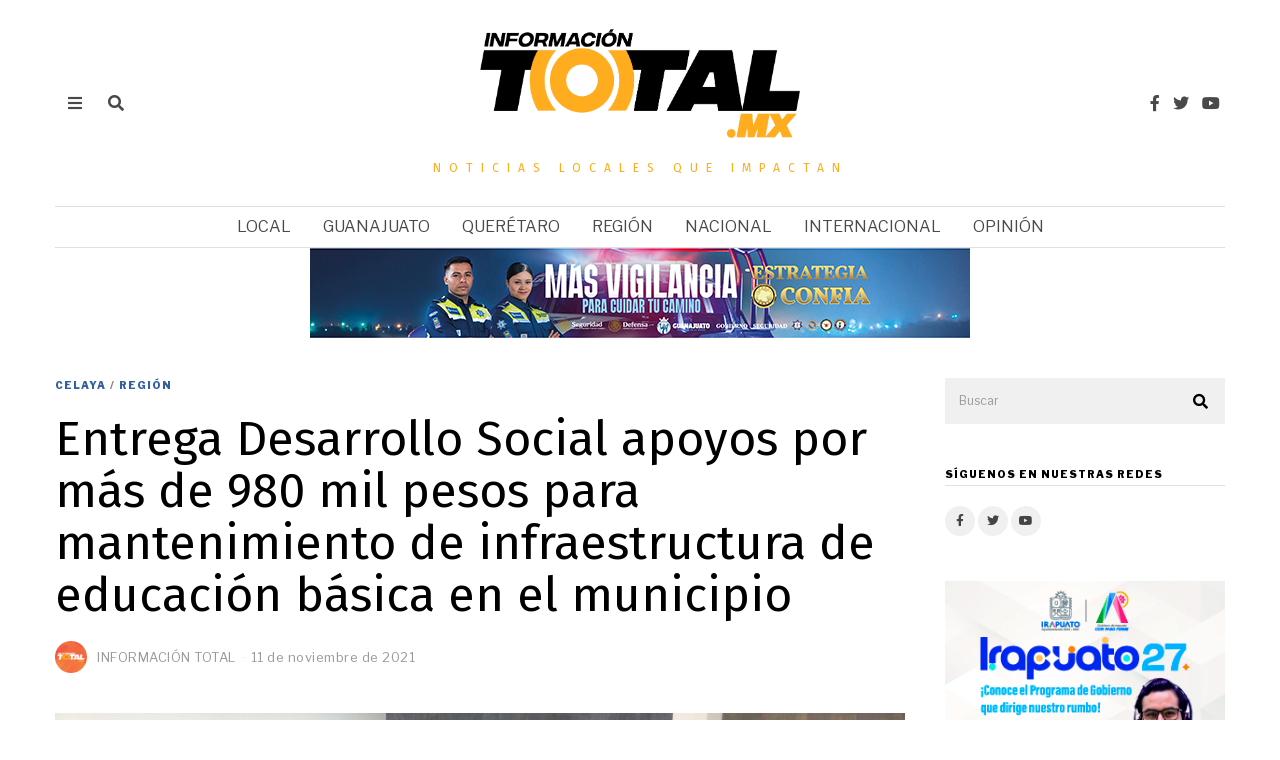

--- FILE ---
content_type: text/html; charset=UTF-8
request_url: https://informaciontotal.mx/entrega-desarrollo-social-apoyos-por-mas-de-980-mil-pesos-para-mantenimiento-de-infraestructura-de-educacion-basica-en-el-municipio/
body_size: 18707
content:
<!DOCTYPE html>
<html lang="es" class="no-js">
<head>
	<meta charset="UTF-8">
	<meta name="viewport" content="width=device-width, initial-scale=1.0">
	<link rel="profile" href="https://gmpg.org/xfn/11">
    
	<!--[if lt IE 9]>
	<script src="https://informaciontotal.mx/wp-content/themes/fox/js/html5.js"></script>
	<![endif]-->
    
    <script>(function(html){html.className = html.className.replace(/\bno-js\b/,'js')})(document.documentElement);</script>
<meta name='robots' content='index, follow, max-image-preview:large, max-snippet:-1, max-video-preview:-1' />
	<style>img:is([sizes="auto" i], [sizes^="auto," i]) { contain-intrinsic-size: 3000px 1500px }</style>
	
	<!-- This site is optimized with the Yoast SEO plugin v22.1 - https://yoast.com/wordpress/plugins/seo/ -->
	<title>Entrega Desarrollo Social apoyos por más de 980 mil pesos para mantenimiento de infraestructura de educación básica en el municipio - Información Total</title>
	<link rel="canonical" href="https://informaciontotal.mx/entrega-desarrollo-social-apoyos-por-mas-de-980-mil-pesos-para-mantenimiento-de-infraestructura-de-educacion-basica-en-el-municipio/" />
	<meta property="og:locale" content="es_ES" />
	<meta property="og:type" content="article" />
	<meta property="og:title" content="Entrega Desarrollo Social apoyos por más de 980 mil pesos para mantenimiento de infraestructura de educación básica en el municipio - Información Total" />
	<meta property="og:description" content="Celaya, Gto; noviembre 11 de 2021.- En el marco del Programa Ayudas Sociales a Instituciones de Enseñanza que opera la Dirección Municipal de Educación, con un monto de 989 mil 714 pesos y un beneficio para 53 planteles de educación básica en el municipio, Francisco Arreguín Arreguín, director general de Desarrollo Social, hizo entrega de estos apoyos a representantes de instituciones educativas. Este programa tiene como objetivo fomentar acciones y mantenimiento de infraestructura que permita desarrollar una educación incluyente y de calidad que contribuya a incrementar la cobertura de educación básica en el municipio celayense. Estas acciones benefician a 25" />
	<meta property="og:url" content="https://informaciontotal.mx/entrega-desarrollo-social-apoyos-por-mas-de-980-mil-pesos-para-mantenimiento-de-infraestructura-de-educacion-basica-en-el-municipio/" />
	<meta property="og:site_name" content="Información Total" />
	<meta property="article:published_time" content="2021-11-11T20:51:25+00:00" />
	<meta property="og:image" content="https://informaciontotal.mx/wp-content/uploads/2021/11/IMG-20211111-WA0015.jpg" />
	<meta property="og:image:width" content="1280" />
	<meta property="og:image:height" content="960" />
	<meta property="og:image:type" content="image/jpeg" />
	<meta name="author" content="Redacción Total" />
	<meta name="twitter:card" content="summary_large_image" />
	<meta name="twitter:label1" content="Escrito por" />
	<meta name="twitter:data1" content="Redacción Total" />
	<meta name="twitter:label2" content="Tiempo de lectura" />
	<meta name="twitter:data2" content="1 minuto" />
	<script type="application/ld+json" class="yoast-schema-graph">{"@context":"https://schema.org","@graph":[{"@type":"WebPage","@id":"https://informaciontotal.mx/entrega-desarrollo-social-apoyos-por-mas-de-980-mil-pesos-para-mantenimiento-de-infraestructura-de-educacion-basica-en-el-municipio/","url":"https://informaciontotal.mx/entrega-desarrollo-social-apoyos-por-mas-de-980-mil-pesos-para-mantenimiento-de-infraestructura-de-educacion-basica-en-el-municipio/","name":"Entrega Desarrollo Social apoyos por más de 980 mil pesos para mantenimiento de infraestructura de educación básica en el municipio - Información Total","isPartOf":{"@id":"https://informaciontotal.mx/#website"},"primaryImageOfPage":{"@id":"https://informaciontotal.mx/entrega-desarrollo-social-apoyos-por-mas-de-980-mil-pesos-para-mantenimiento-de-infraestructura-de-educacion-basica-en-el-municipio/#primaryimage"},"image":{"@id":"https://informaciontotal.mx/entrega-desarrollo-social-apoyos-por-mas-de-980-mil-pesos-para-mantenimiento-de-infraestructura-de-educacion-basica-en-el-municipio/#primaryimage"},"thumbnailUrl":"https://informaciontotal.mx/wp-content/uploads/2021/11/IMG-20211111-WA0015.jpg","datePublished":"2021-11-11T20:51:25+00:00","dateModified":"2021-11-11T20:51:25+00:00","author":{"@id":"https://informaciontotal.mx/#/schema/person/3bb3d0407c309e5a2e9fc3eaf3becb4d"},"inLanguage":"es","potentialAction":[{"@type":"ReadAction","target":["https://informaciontotal.mx/entrega-desarrollo-social-apoyos-por-mas-de-980-mil-pesos-para-mantenimiento-de-infraestructura-de-educacion-basica-en-el-municipio/"]}]},{"@type":"ImageObject","inLanguage":"es","@id":"https://informaciontotal.mx/entrega-desarrollo-social-apoyos-por-mas-de-980-mil-pesos-para-mantenimiento-de-infraestructura-de-educacion-basica-en-el-municipio/#primaryimage","url":"https://informaciontotal.mx/wp-content/uploads/2021/11/IMG-20211111-WA0015.jpg","contentUrl":"https://informaciontotal.mx/wp-content/uploads/2021/11/IMG-20211111-WA0015.jpg","width":1280,"height":960},{"@type":"WebSite","@id":"https://informaciontotal.mx/#website","url":"https://informaciontotal.mx/","name":"Información Total","description":"Noticias locales que impactan","potentialAction":[{"@type":"SearchAction","target":{"@type":"EntryPoint","urlTemplate":"https://informaciontotal.mx/?s={search_term_string}"},"query-input":"required name=search_term_string"}],"inLanguage":"es"},{"@type":"Person","@id":"https://informaciontotal.mx/#/schema/person/3bb3d0407c309e5a2e9fc3eaf3becb4d","name":"Redacción Total","image":{"@type":"ImageObject","inLanguage":"es","@id":"https://informaciontotal.mx/#/schema/person/image/","url":"https://secure.gravatar.com/avatar/3dbaa8d787d1090c55fdb34ff92dbc9ad04606fcf8a02de9905a04d1770e61f2?s=96&d=mm&r=g","contentUrl":"https://secure.gravatar.com/avatar/3dbaa8d787d1090c55fdb34ff92dbc9ad04606fcf8a02de9905a04d1770e61f2?s=96&d=mm&r=g","caption":"Redacción Total"},"description":"Información local que impacta.","sameAs":["https://informaciontotal.mx"],"url":"https://informaciontotal.mx/author/info1/"}]}</script>
	<!-- / Yoast SEO plugin. -->


<link rel='dns-prefetch' href='//fonts.googleapis.com' />
<link href='https://fonts.gstatic.com' crossorigin rel='preconnect' />
<link rel="alternate" type="application/rss+xml" title="Información Total &raquo; Feed" href="https://informaciontotal.mx/feed/" />
<link rel="alternate" type="application/rss+xml" title="Información Total &raquo; Feed de los comentarios" href="https://informaciontotal.mx/comments/feed/" />
<link rel="alternate" type="application/rss+xml" title="Información Total &raquo; Comentario Entrega Desarrollo Social apoyos por más de 980 mil pesos para mantenimiento de infraestructura de educación básica en el municipio del feed" href="https://informaciontotal.mx/entrega-desarrollo-social-apoyos-por-mas-de-980-mil-pesos-para-mantenimiento-de-infraestructura-de-educacion-basica-en-el-municipio/feed/" />
<script>
window._wpemojiSettings = {"baseUrl":"https:\/\/s.w.org\/images\/core\/emoji\/16.0.1\/72x72\/","ext":".png","svgUrl":"https:\/\/s.w.org\/images\/core\/emoji\/16.0.1\/svg\/","svgExt":".svg","source":{"concatemoji":"https:\/\/informaciontotal.mx\/wp-includes\/js\/wp-emoji-release.min.js?ver=6.8.3"}};
/*! This file is auto-generated */
!function(s,n){var o,i,e;function c(e){try{var t={supportTests:e,timestamp:(new Date).valueOf()};sessionStorage.setItem(o,JSON.stringify(t))}catch(e){}}function p(e,t,n){e.clearRect(0,0,e.canvas.width,e.canvas.height),e.fillText(t,0,0);var t=new Uint32Array(e.getImageData(0,0,e.canvas.width,e.canvas.height).data),a=(e.clearRect(0,0,e.canvas.width,e.canvas.height),e.fillText(n,0,0),new Uint32Array(e.getImageData(0,0,e.canvas.width,e.canvas.height).data));return t.every(function(e,t){return e===a[t]})}function u(e,t){e.clearRect(0,0,e.canvas.width,e.canvas.height),e.fillText(t,0,0);for(var n=e.getImageData(16,16,1,1),a=0;a<n.data.length;a++)if(0!==n.data[a])return!1;return!0}function f(e,t,n,a){switch(t){case"flag":return n(e,"\ud83c\udff3\ufe0f\u200d\u26a7\ufe0f","\ud83c\udff3\ufe0f\u200b\u26a7\ufe0f")?!1:!n(e,"\ud83c\udde8\ud83c\uddf6","\ud83c\udde8\u200b\ud83c\uddf6")&&!n(e,"\ud83c\udff4\udb40\udc67\udb40\udc62\udb40\udc65\udb40\udc6e\udb40\udc67\udb40\udc7f","\ud83c\udff4\u200b\udb40\udc67\u200b\udb40\udc62\u200b\udb40\udc65\u200b\udb40\udc6e\u200b\udb40\udc67\u200b\udb40\udc7f");case"emoji":return!a(e,"\ud83e\udedf")}return!1}function g(e,t,n,a){var r="undefined"!=typeof WorkerGlobalScope&&self instanceof WorkerGlobalScope?new OffscreenCanvas(300,150):s.createElement("canvas"),o=r.getContext("2d",{willReadFrequently:!0}),i=(o.textBaseline="top",o.font="600 32px Arial",{});return e.forEach(function(e){i[e]=t(o,e,n,a)}),i}function t(e){var t=s.createElement("script");t.src=e,t.defer=!0,s.head.appendChild(t)}"undefined"!=typeof Promise&&(o="wpEmojiSettingsSupports",i=["flag","emoji"],n.supports={everything:!0,everythingExceptFlag:!0},e=new Promise(function(e){s.addEventListener("DOMContentLoaded",e,{once:!0})}),new Promise(function(t){var n=function(){try{var e=JSON.parse(sessionStorage.getItem(o));if("object"==typeof e&&"number"==typeof e.timestamp&&(new Date).valueOf()<e.timestamp+604800&&"object"==typeof e.supportTests)return e.supportTests}catch(e){}return null}();if(!n){if("undefined"!=typeof Worker&&"undefined"!=typeof OffscreenCanvas&&"undefined"!=typeof URL&&URL.createObjectURL&&"undefined"!=typeof Blob)try{var e="postMessage("+g.toString()+"("+[JSON.stringify(i),f.toString(),p.toString(),u.toString()].join(",")+"));",a=new Blob([e],{type:"text/javascript"}),r=new Worker(URL.createObjectURL(a),{name:"wpTestEmojiSupports"});return void(r.onmessage=function(e){c(n=e.data),r.terminate(),t(n)})}catch(e){}c(n=g(i,f,p,u))}t(n)}).then(function(e){for(var t in e)n.supports[t]=e[t],n.supports.everything=n.supports.everything&&n.supports[t],"flag"!==t&&(n.supports.everythingExceptFlag=n.supports.everythingExceptFlag&&n.supports[t]);n.supports.everythingExceptFlag=n.supports.everythingExceptFlag&&!n.supports.flag,n.DOMReady=!1,n.readyCallback=function(){n.DOMReady=!0}}).then(function(){return e}).then(function(){var e;n.supports.everything||(n.readyCallback(),(e=n.source||{}).concatemoji?t(e.concatemoji):e.wpemoji&&e.twemoji&&(t(e.twemoji),t(e.wpemoji)))}))}((window,document),window._wpemojiSettings);
</script>

<style id='wp-emoji-styles-inline-css'>

	img.wp-smiley, img.emoji {
		display: inline !important;
		border: none !important;
		box-shadow: none !important;
		height: 1em !important;
		width: 1em !important;
		margin: 0 0.07em !important;
		vertical-align: -0.1em !important;
		background: none !important;
		padding: 0 !important;
	}
</style>
<link rel='stylesheet' id='wp-block-library-css' href='https://informaciontotal.mx/wp-includes/css/dist/block-library/style.min.css?ver=6.8.3' media='all' />
<style id='classic-theme-styles-inline-css'>
/*! This file is auto-generated */
.wp-block-button__link{color:#fff;background-color:#32373c;border-radius:9999px;box-shadow:none;text-decoration:none;padding:calc(.667em + 2px) calc(1.333em + 2px);font-size:1.125em}.wp-block-file__button{background:#32373c;color:#fff;text-decoration:none}
</style>
<style id='global-styles-inline-css'>
:root{--wp--preset--aspect-ratio--square: 1;--wp--preset--aspect-ratio--4-3: 4/3;--wp--preset--aspect-ratio--3-4: 3/4;--wp--preset--aspect-ratio--3-2: 3/2;--wp--preset--aspect-ratio--2-3: 2/3;--wp--preset--aspect-ratio--16-9: 16/9;--wp--preset--aspect-ratio--9-16: 9/16;--wp--preset--color--black: #000000;--wp--preset--color--cyan-bluish-gray: #abb8c3;--wp--preset--color--white: #ffffff;--wp--preset--color--pale-pink: #f78da7;--wp--preset--color--vivid-red: #cf2e2e;--wp--preset--color--luminous-vivid-orange: #ff6900;--wp--preset--color--luminous-vivid-amber: #fcb900;--wp--preset--color--light-green-cyan: #7bdcb5;--wp--preset--color--vivid-green-cyan: #00d084;--wp--preset--color--pale-cyan-blue: #8ed1fc;--wp--preset--color--vivid-cyan-blue: #0693e3;--wp--preset--color--vivid-purple: #9b51e0;--wp--preset--gradient--vivid-cyan-blue-to-vivid-purple: linear-gradient(135deg,rgba(6,147,227,1) 0%,rgb(155,81,224) 100%);--wp--preset--gradient--light-green-cyan-to-vivid-green-cyan: linear-gradient(135deg,rgb(122,220,180) 0%,rgb(0,208,130) 100%);--wp--preset--gradient--luminous-vivid-amber-to-luminous-vivid-orange: linear-gradient(135deg,rgba(252,185,0,1) 0%,rgba(255,105,0,1) 100%);--wp--preset--gradient--luminous-vivid-orange-to-vivid-red: linear-gradient(135deg,rgba(255,105,0,1) 0%,rgb(207,46,46) 100%);--wp--preset--gradient--very-light-gray-to-cyan-bluish-gray: linear-gradient(135deg,rgb(238,238,238) 0%,rgb(169,184,195) 100%);--wp--preset--gradient--cool-to-warm-spectrum: linear-gradient(135deg,rgb(74,234,220) 0%,rgb(151,120,209) 20%,rgb(207,42,186) 40%,rgb(238,44,130) 60%,rgb(251,105,98) 80%,rgb(254,248,76) 100%);--wp--preset--gradient--blush-light-purple: linear-gradient(135deg,rgb(255,206,236) 0%,rgb(152,150,240) 100%);--wp--preset--gradient--blush-bordeaux: linear-gradient(135deg,rgb(254,205,165) 0%,rgb(254,45,45) 50%,rgb(107,0,62) 100%);--wp--preset--gradient--luminous-dusk: linear-gradient(135deg,rgb(255,203,112) 0%,rgb(199,81,192) 50%,rgb(65,88,208) 100%);--wp--preset--gradient--pale-ocean: linear-gradient(135deg,rgb(255,245,203) 0%,rgb(182,227,212) 50%,rgb(51,167,181) 100%);--wp--preset--gradient--electric-grass: linear-gradient(135deg,rgb(202,248,128) 0%,rgb(113,206,126) 100%);--wp--preset--gradient--midnight: linear-gradient(135deg,rgb(2,3,129) 0%,rgb(40,116,252) 100%);--wp--preset--font-size--small: 13px;--wp--preset--font-size--medium: 20px;--wp--preset--font-size--large: 36px;--wp--preset--font-size--x-large: 42px;--wp--preset--spacing--20: 0.44rem;--wp--preset--spacing--30: 0.67rem;--wp--preset--spacing--40: 1rem;--wp--preset--spacing--50: 1.5rem;--wp--preset--spacing--60: 2.25rem;--wp--preset--spacing--70: 3.38rem;--wp--preset--spacing--80: 5.06rem;--wp--preset--shadow--natural: 6px 6px 9px rgba(0, 0, 0, 0.2);--wp--preset--shadow--deep: 12px 12px 50px rgba(0, 0, 0, 0.4);--wp--preset--shadow--sharp: 6px 6px 0px rgba(0, 0, 0, 0.2);--wp--preset--shadow--outlined: 6px 6px 0px -3px rgba(255, 255, 255, 1), 6px 6px rgba(0, 0, 0, 1);--wp--preset--shadow--crisp: 6px 6px 0px rgba(0, 0, 0, 1);}:where(.is-layout-flex){gap: 0.5em;}:where(.is-layout-grid){gap: 0.5em;}body .is-layout-flex{display: flex;}.is-layout-flex{flex-wrap: wrap;align-items: center;}.is-layout-flex > :is(*, div){margin: 0;}body .is-layout-grid{display: grid;}.is-layout-grid > :is(*, div){margin: 0;}:where(.wp-block-columns.is-layout-flex){gap: 2em;}:where(.wp-block-columns.is-layout-grid){gap: 2em;}:where(.wp-block-post-template.is-layout-flex){gap: 1.25em;}:where(.wp-block-post-template.is-layout-grid){gap: 1.25em;}.has-black-color{color: var(--wp--preset--color--black) !important;}.has-cyan-bluish-gray-color{color: var(--wp--preset--color--cyan-bluish-gray) !important;}.has-white-color{color: var(--wp--preset--color--white) !important;}.has-pale-pink-color{color: var(--wp--preset--color--pale-pink) !important;}.has-vivid-red-color{color: var(--wp--preset--color--vivid-red) !important;}.has-luminous-vivid-orange-color{color: var(--wp--preset--color--luminous-vivid-orange) !important;}.has-luminous-vivid-amber-color{color: var(--wp--preset--color--luminous-vivid-amber) !important;}.has-light-green-cyan-color{color: var(--wp--preset--color--light-green-cyan) !important;}.has-vivid-green-cyan-color{color: var(--wp--preset--color--vivid-green-cyan) !important;}.has-pale-cyan-blue-color{color: var(--wp--preset--color--pale-cyan-blue) !important;}.has-vivid-cyan-blue-color{color: var(--wp--preset--color--vivid-cyan-blue) !important;}.has-vivid-purple-color{color: var(--wp--preset--color--vivid-purple) !important;}.has-black-background-color{background-color: var(--wp--preset--color--black) !important;}.has-cyan-bluish-gray-background-color{background-color: var(--wp--preset--color--cyan-bluish-gray) !important;}.has-white-background-color{background-color: var(--wp--preset--color--white) !important;}.has-pale-pink-background-color{background-color: var(--wp--preset--color--pale-pink) !important;}.has-vivid-red-background-color{background-color: var(--wp--preset--color--vivid-red) !important;}.has-luminous-vivid-orange-background-color{background-color: var(--wp--preset--color--luminous-vivid-orange) !important;}.has-luminous-vivid-amber-background-color{background-color: var(--wp--preset--color--luminous-vivid-amber) !important;}.has-light-green-cyan-background-color{background-color: var(--wp--preset--color--light-green-cyan) !important;}.has-vivid-green-cyan-background-color{background-color: var(--wp--preset--color--vivid-green-cyan) !important;}.has-pale-cyan-blue-background-color{background-color: var(--wp--preset--color--pale-cyan-blue) !important;}.has-vivid-cyan-blue-background-color{background-color: var(--wp--preset--color--vivid-cyan-blue) !important;}.has-vivid-purple-background-color{background-color: var(--wp--preset--color--vivid-purple) !important;}.has-black-border-color{border-color: var(--wp--preset--color--black) !important;}.has-cyan-bluish-gray-border-color{border-color: var(--wp--preset--color--cyan-bluish-gray) !important;}.has-white-border-color{border-color: var(--wp--preset--color--white) !important;}.has-pale-pink-border-color{border-color: var(--wp--preset--color--pale-pink) !important;}.has-vivid-red-border-color{border-color: var(--wp--preset--color--vivid-red) !important;}.has-luminous-vivid-orange-border-color{border-color: var(--wp--preset--color--luminous-vivid-orange) !important;}.has-luminous-vivid-amber-border-color{border-color: var(--wp--preset--color--luminous-vivid-amber) !important;}.has-light-green-cyan-border-color{border-color: var(--wp--preset--color--light-green-cyan) !important;}.has-vivid-green-cyan-border-color{border-color: var(--wp--preset--color--vivid-green-cyan) !important;}.has-pale-cyan-blue-border-color{border-color: var(--wp--preset--color--pale-cyan-blue) !important;}.has-vivid-cyan-blue-border-color{border-color: var(--wp--preset--color--vivid-cyan-blue) !important;}.has-vivid-purple-border-color{border-color: var(--wp--preset--color--vivid-purple) !important;}.has-vivid-cyan-blue-to-vivid-purple-gradient-background{background: var(--wp--preset--gradient--vivid-cyan-blue-to-vivid-purple) !important;}.has-light-green-cyan-to-vivid-green-cyan-gradient-background{background: var(--wp--preset--gradient--light-green-cyan-to-vivid-green-cyan) !important;}.has-luminous-vivid-amber-to-luminous-vivid-orange-gradient-background{background: var(--wp--preset--gradient--luminous-vivid-amber-to-luminous-vivid-orange) !important;}.has-luminous-vivid-orange-to-vivid-red-gradient-background{background: var(--wp--preset--gradient--luminous-vivid-orange-to-vivid-red) !important;}.has-very-light-gray-to-cyan-bluish-gray-gradient-background{background: var(--wp--preset--gradient--very-light-gray-to-cyan-bluish-gray) !important;}.has-cool-to-warm-spectrum-gradient-background{background: var(--wp--preset--gradient--cool-to-warm-spectrum) !important;}.has-blush-light-purple-gradient-background{background: var(--wp--preset--gradient--blush-light-purple) !important;}.has-blush-bordeaux-gradient-background{background: var(--wp--preset--gradient--blush-bordeaux) !important;}.has-luminous-dusk-gradient-background{background: var(--wp--preset--gradient--luminous-dusk) !important;}.has-pale-ocean-gradient-background{background: var(--wp--preset--gradient--pale-ocean) !important;}.has-electric-grass-gradient-background{background: var(--wp--preset--gradient--electric-grass) !important;}.has-midnight-gradient-background{background: var(--wp--preset--gradient--midnight) !important;}.has-small-font-size{font-size: var(--wp--preset--font-size--small) !important;}.has-medium-font-size{font-size: var(--wp--preset--font-size--medium) !important;}.has-large-font-size{font-size: var(--wp--preset--font-size--large) !important;}.has-x-large-font-size{font-size: var(--wp--preset--font-size--x-large) !important;}
:where(.wp-block-post-template.is-layout-flex){gap: 1.25em;}:where(.wp-block-post-template.is-layout-grid){gap: 1.25em;}
:where(.wp-block-columns.is-layout-flex){gap: 2em;}:where(.wp-block-columns.is-layout-grid){gap: 2em;}
:root :where(.wp-block-pullquote){font-size: 1.5em;line-height: 1.6;}
</style>
<link rel='stylesheet' id='contact-form-7-css' href='https://informaciontotal.mx/wp-content/plugins/contact-form-7/includes/css/styles.css?ver=5.8.7' media='all' />
<link rel='stylesheet' id='vlp-public-css' href='https://informaciontotal.mx/wp-content/plugins/visual-link-preview/dist/public.css?ver=2.2.7' media='all' />
<link rel='stylesheet' id='wi-fonts-css' href='https://fonts.googleapis.com/css?family=Fira+Sans%3A400%2C400italic%2C700%7CLibre+Franklin%3A400%2C900%7CLora%3A400&#038;display=swap&#038;ver=4.6.7.1' media='all' />
<link rel='stylesheet' id='style-css' href='https://informaciontotal.mx/wp-content/themes/fox/style.min.css?ver=4.6.7.1' media='all' />
<style id='style-inline-css'>
.color-accent,.social-list.style-plain:not(.style-text_color) a:hover,.wi-mainnav ul.menu ul > li:hover > a,
    .wi-mainnav ul.menu ul li.current-menu-item > a,
    .wi-mainnav ul.menu ul li.current-menu-ancestor > a,.related-title a:hover,.pagination-1 a.page-numbers:hover,.pagination-4 a.page-numbers:hover,.page-links > a:hover,.reading-progress-wrapper,.widget_archive a:hover, .widget_nav_menu a:hover, .widget_meta a:hover, .widget_recent_entries a:hover, .widget_categories a:hover, .widget_product_categories a:hover,.tagcloud a:hover,.header-cart a:hover,.woocommerce .star-rating span:before,.null-instagram-feed .clear a:hover,.widget a.readmore:hover{color:#31609c}.bg-accent,html .mejs-controls .mejs-time-rail .mejs-time-current,.fox-btn.btn-primary, button.btn-primary, input.btn-primary[type="button"], input.btn-primary[type="reset"], input.btn-primary[type="submit"],.social-list.style-black a:hover,.style--slider-nav-text .flex-direction-nav a:hover, .style--slider-nav-text .slick-nav:hover,.header-cart-icon .num,.post-item-thumbnail:hover .video-indicator-solid,a.more-link:hover,.post-newspaper .related-thumbnail,.pagination-4 span.page-numbers:not(.dots),.review-item.overall .review-score,#respond #submit:hover,.dropcap-color, .style--dropcap-color .enable-dropcap .dropcap-content > p:first-of-type:first-letter, .style--dropcap-color p.has-drop-cap:not(:focus):first-letter,.style--list-widget-3 .fox-post-count,.style--tagcloud-3 .tagcloud a:hover,.blog-widget-small .thumbnail-index,.foxmc-button-primary input[type="submit"],#footer-search .submit:hover,.wpcf7-submit:hover,.woocommerce .widget_price_filter .ui-slider .ui-slider-range,
.woocommerce .widget_price_filter .ui-slider .ui-slider-handle,.woocommerce span.onsale,
.woocommerce ul.products li.product .onsale,.woocommerce #respond input#submit.alt:hover,
.woocommerce a.button.alt:hover,
.woocommerce button.button.alt:hover,
.woocommerce input.button.alt:hover,.woocommerce a.add_to_cart_button:hover,.woocommerce #review_form #respond .form-submit input:hover{background-color:#31609c}.review-item.overall .review-score,.partial-content,.style--tagcloud-3 .tagcloud a:hover,.null-instagram-feed .clear a:hover{border-color:#31609c}.reading-progress-wrapper::-webkit-progress-value{background-color:#31609c}.reading-progress-wrapper::-moz-progress-value{background-color:#31609c}.home.blog .wi-content{padding-top:20px;padding-bottom:0px}.heading-1a .container, .heading-1b .container, .section-heading .line, .heading-5 .heading-inner{border-color:#cccccc}.header-search-wrapper .search-btn, .header-cart-icon, .hamburger-btn{font-size:16px}.sticky-element-height, .header-sticky-element.before-sticky{height:44px}.sticky-header-background{opacity:1}.header-sticky-element.before-sticky #wi-logo img, .header-sticky-element.before-sticky .wi-logo img{height:15px}.fox-logo img{width:320px}.slogan{color:#ffad1f}.wi-mainnav ul.menu > li > a, .header-social.style-plain:not(.style-text_color) a, .header-search-wrapper .search-btn, .header-cart-icon a, .hamburger-btn{color:#494949}.wi-mainnav ul.menu > li:hover > a{color:#000000}.wi-mainnav ul.menu > li.current-menu-item > a, .wi-mainnav ul.menu > li.current-menu-ancestor > a,
    .row-nav-style-active-1 .wi-mainnav ul.menu > li.current-menu-item > a, .row-nav-style-active-1 .wi-mainnav ul.menu > li.current-menu-ancestor > a {color:#000000}.header-row-nav .container{border-color:#e0e0e0}.wi-mainnav ul.menu > li.menu-item-has-children > a:after, .wi-mainnav ul.menu > li.mega > a:after{color:#cccccc}.wi-mainnav ul.menu ul li:hover > a, .wi-mainnav ul.menu .post-nav-item-title:hover a, .wi-mainnav ul.menu > li.mega ul ul a:hover{color:#111111}.wi-mainnav ul.menu ul li:hover > a, .wi-mainnav ul.menu > li.mega ul ul a:hover{background-color:#f0f0f0}.wi-mainnav ul.menu ul > li, .mega-sep{border-color:#e0e0e0}.footer-col-sep{border-color:#e0e0e0}#footer-logo img{width:280px}#backtotop.backtotop-circle, #backtotop.backtotop-square{border-width:0px}.list-thumbnail{width:240px}.minimal-logo img{height:80px}.hero-text--center .hero-overlay{opacity:0.3}.share-style-custom a{width:32px}.fox-share.color-custom a{color:#ffffff}.fox-share.background-custom a{background-color:#dddddd}.fox-share.hover-color-custom a:hover{color:#000000}.fox-share.hover-background-custom a:hover{background-color:#eeeeee}.reading-progress-wrapper{height:3px}a{color:#31609c}a:hover{color:#31609c}textarea,table,td, th,.fox-input,
input[type="color"], input[type="date"], input[type="datetime"], input[type="datetime-local"], input[type="email"], input[type="month"], input[type="number"], input[type="password"], input[type="search"], input[type="tel"], input[type="text"], input[type="time"], input[type="url"], input[type="week"], input:not([type]), textarea,select,.fox-slider-rich,.style--tag-block .fox-term-list a,.header-sticky-element.before-sticky,.post-sep,.blog-related,.blog-related .line,.post-list-sep,.article-small,
.article-tall,.article-small-list,.pagination-1 .pagination-inner,.toparea > .container,.single-heading,.single-heading span:before, .single-heading span:after,.authorbox-simple,.post-nav-simple,#posts-small-heading,.commentlist li + li > .comment-body,.commentlist ul.children,.hero-meta .header-main,.widget,.widget_archive ul, .widget_nav_menu ul, .widget_meta ul, .widget_recent_entries ul, .widget_categories ul, .widget_product_categories ul,.widget_archive li, .widget_nav_menu li, .widget_meta li, .widget_recent_entries li, .widget_categories li, .widget_product_categories li,#footer-widgets,#footer-bottom,#backtotop,.offcanvas-nav li + li > a,.woocommerce div.product .woocommerce-tabs ul.tabs:before,.woocommerce div.product .woocommerce-tabs ul.tabs li a,.products.related > h2,
.products.upsells > h2,
.cross-sells > h2,.woocommerce table.shop_table,#add_payment_method table.cart td.actions .coupon .input-text, .woocommerce-cart table.cart td.actions .coupon .input-text, .woocommerce-checkout table.cart td.actions .coupon .input-text,.woocommerce-MyAccount-navigation ul li + li{border-color:#e0e0e1}.fox-input, input[type="color"], input[type="date"], input[type="datetime"], input[type="datetime-local"], input[type="email"], input[type="month"], input[type="number"], input[type="password"], input[type="search"], input[type="tel"], input[type="text"], input[type="time"], input[type="url"], input[type="week"], input:not([type]), textarea{color:#777777;background-color:#f0f0f0}.fox-input:focus, input[type="color"]:focus, input[type="date"]:focus, input[type="datetime"]:focus, input[type="datetime-local"]:focus, input[type="email"]:focus, input[type="month"]:focus, input[type="number"]:focus, input[type="password"]:focus, input[type="search"]:focus, input[type="tel"]:focus, input[type="text"]:focus, input[type="time"]:focus, input[type="url"]:focus, input[type="week"]:focus, input:not([type]):focus, textarea:focus{background-color:#eaeaea}blockquote{text-align:left}.wi-dropcap,.enable-dropcap .dropcap-content > p:first-of-type:first-letter, p.has-drop-cap:not(:focus):first-letter{font-weight:400}.wp-caption-text, .post-thumbnail-standard figcaption, .wp-block-image figcaption, .blocks-gallery-caption{color:#797979}.post-item-title a:hover{text-decoration:underline;text-decoration-color:#cccccc}.post-item-meta{color:#999999}.post-item-meta a{color:#999999}.post-item-meta a:hover{color:#555555}.post-item-subtitle{color:#797979}#mobile-logo img{height:20px}body .elementor-section.elementor-section-boxed>.elementor-container{max-width:1210px}@media (min-width: 1200px) {.container,.cool-thumbnail-size-big .post-thumbnail{width:1170px}body.layout-boxed .wi-wrapper{width:1230px}}@media (min-width:1024px) {.secondary, .section-secondary{width:23.931623931624%}.has-sidebar .primary, .section-has-sidebar .section-primary, .section-sep{width:76.068376068376%}}body,.font-body,.font-heading,h1,h2,h3,h4,h5,h6,.wp-block-quote.is-large cite,.wp-block-quote.is-style-large cite,.fox-term-list,.wp-block-cover-text,.title-label,.thumbnail-view,.readmore,a.more-link,.post-big a.more-link,.style--slider-navtext .flex-direction-nav a,.page-links-container,.authorbox-nav,.post-navigation .post-title,.review-criterion,.review-score,.review-text,.commentlist .fn,.reply a,.widget_archive,.widget_nav_menu,.widget_meta,.widget_recent_entries,.widget_categories,.widget_product_categories,.widget_rss > ul a.rsswidget,.widget_rss > ul > li > cite,.widget_recent_comments,#backtotop,.view-count,.tagcloud,.woocommerce span.onsale,.woocommerce ul.products li.product .onsale,.woocommerce #respond input#submit,.woocommerce a.button,.woocommerce button.button,.woocommerce input.button,.woocommerce a.added_to_cart,.woocommerce nav.woocommerce-pagination ul,.woocommerce div.product p.price,.woocommerce div.product span.price,.woocommerce div.product .woocommerce-tabs ul.tabs li a,.woocommerce #reviews #comments ol.commentlist li .comment-text p.meta,.woocommerce table.shop_table th,.woocommerce table.shop_table td.product-name a,.slogan,.post-item-title,.archive-title,.single .post-item-title.post-title,.page-title,.post-item-subtitle,blockquote,.wi-dropcap,.enable-dropcap .dropcap-content > p:first-of-type:first-letter,p.has-drop-cap:not(:focus):first-letter,.wp-caption-text,.post-thumbnail-standard figcaption,.wp-block-image figcaption,.blocks-gallery-caption,.footer-copyright{font-family:"Fira Sans",sans-serif}.fox-btn,button,input[type="button"],input[type="reset"],input[type="submit"],.post-item-meta,.standalone-categories,.wi-mainnav ul.menu > li > a,.footer-bottom .widget_nav_menu,#footernav,.offcanvas-nav,.wi-mainnav ul.menu ul,.header-builder .widget_nav_menu  ul.menu ul,.single-heading,.widget-title,.section-heading h2,.fox-heading .heading-title-main,.article-big .readmore,.fox-input,input[type="color"],input[type="date"],input[type="datetime"],input[type="datetime-local"],input[type="email"],input[type="month"],input[type="number"],input[type="password"],input[type="search"],input[type="tel"],input[type="text"],input[type="time"],input[type="url"],input[type="week"],input:not([type]),textarea{font-family:"Libre Franklin",sans-serif}.min-logo-text,.fox-logo,.mobile-logo-text{font-family:"Alfa Slab One",cursive}body.single:not(.elementor-page) .entry-content,body.page:not(.elementor-page) .entry-content{font-family:"Lora",serif}body, .font-body{font-size:15px;font-weight:400;font-style:normal;text-transform:none;letter-spacing:0px;line-height:1.5}h1, h2, h3, h4, h5, h6{font-weight:700;text-transform:none;line-height:1.1}h2{font-size:2.0625em;font-style:normal}h3{font-size:1.625em;font-style:normal}h4{font-size:1.25em;font-style:normal}.fox-logo, .min-logo-text, .mobile-logo-text{font-size:40px;font-weight:400;font-style:normal;text-transform:none;letter-spacing:0px;line-height:1.1}.slogan{font-size:12px;font-weight:400;font-style:normal;text-transform:uppercase;letter-spacing:8px;line-height:4}.wi-mainnav ul.menu > li > a, .footer-bottom .widget_nav_menu, #footernav, .offcanvas-nav{font-size:16px;font-weight:400;text-transform:uppercase;letter-spacing:0px}.wi-mainnav ul.menu ul, .header-builder .widget_nav_menu  ul.menu ul{font-size:12px;font-style:normal}.post-item-title{font-style:normal}.post-item-meta{font-size:13px;font-weight:400;font-style:normal;text-transform:none}.standalone-categories{font-size:10px;font-weight:700;font-style:normal;text-transform:uppercase;letter-spacing:1px}.archive-title{font-size:2.8em;text-transform:none}.single .post-item-title.post-title, .page-title{font-size:3.2em;font-weight:400;font-style:normal}.post-item-subtitle{font-size:22px;font-weight:400;font-style:normal;line-height:1.4}body.single:not(.elementor-page) .entry-content, body.page:not(.elementor-page) .entry-content{font-size:18px;font-style:normal;line-height:1.7}.single-heading{font-size:20px;font-weight:400;font-style:normal;text-transform:uppercase;letter-spacing:0px}.widget-title{font-size:10px;font-weight:900;font-style:normal;text-transform:uppercase;letter-spacing:1px}.section-heading h2, .fox-heading .heading-title-main{font-weight:900;font-style:normal;text-transform:uppercase;letter-spacing:1px;line-height:1.3}.fox-btn, button, input[type="button"], input[type="reset"], input[type="submit"], .article-big .readmore{font-size:10px;font-weight:700;font-style:normal;text-transform:uppercase;letter-spacing:2px}.fox-input, input[type="color"], input[type="date"], input[type="datetime"], input[type="datetime-local"], input[type="email"], input[type="month"], input[type="number"], input[type="password"], input[type="search"], input[type="tel"], input[type="text"], input[type="time"], input[type="url"], input[type="week"], input:not([type]), textarea{font-size:12px;font-style:normal;text-transform:none}blockquote{font-size:30px;font-weight:400;font-style:italic;text-transform:none;letter-spacing:0px}.wi-dropcap,.enable-dropcap .dropcap-content > p:first-of-type:first-letter, p.has-drop-cap:not(:focus):first-letter{font-style:normal}.wp-caption-text, .post-thumbnail-standard figcaption, .wp-block-image figcaption, .blocks-gallery-caption{font-size:14px;font-style:normal}.footer-copyright{font-style:normal}.offcanvas-nav{font-size:15px;font-weight:400;font-style:normal;text-transform:none}@media only screen and (max-width: 1023px){.fox-logo, .min-logo-text, .mobile-logo-text{font-size:26px}.archive-title{font-size:2em}.single .post-item-title.post-title, .page-title{font-size:2.8em}}@media only screen and (max-width: 567px){.fox-logo, .min-logo-text, .mobile-logo-text{font-size:20px}.archive-title{font-size:1.7em}.single .post-item-title.post-title, .page-title{font-size:2em}.post-item-subtitle{font-size:18px}body.single:not(.elementor-page) .entry-content, body.page:not(.elementor-page) .entry-content{font-size:16px}.single-heading{font-size:16px}}.fox-logo{margin-top:15px;margin-bottom:5px}#footer-widgets{border-top-width:1px;border-color:#eaeaea}#footer-bottom{padding-top:20px;padding-bottom:20px;border-top-width:1px;border-color:#eaeaea;border-style:solid}#titlebar .container{padding-top:2em;padding-bottom:2em;border-bottom-width:1px;border-color:#e0e0e0;border-style:solid}.widget-title{margin-bottom:20px;padding-bottom:5px;border-bottom-width:1px;border-color:#e0e0e0;border-style:solid}.fox-input, input[type="color"], input[type="date"], input[type="datetime"], input[type="datetime-local"], input[type="email"], input[type="month"], input[type="number"], input[type="password"], input[type="search"], input[type="tel"], input[type="text"], input[type="time"], input[type="url"], input[type="week"], input:not([type]), textarea{border-top-width:0px;border-right-width:0px;border-bottom-width:0px;border-left-width:0px;border-color:#f0f0f0}blockquote{margin-top:35px;margin-bottom:35px;padding-right:0px;padding-left:0px;border-top-width:1px;border-bottom-width:0px;border-color:#000000;border-style:solid}@media only screen and (max-width: 1023px){blockquote{padding-left:20px}}@media only screen and (max-width: 567px){blockquote{margin-top:30px;padding-left:20px}}#footer-widgets{background-color:#fafafa}#footer-bottom{background-color:#000000}
</style>
<script src="https://informaciontotal.mx/wp-includes/js/jquery/jquery.min.js?ver=3.7.1" id="jquery-core-js"></script>
<script src="https://informaciontotal.mx/wp-includes/js/jquery/jquery-migrate.min.js?ver=3.4.1" id="jquery-migrate-js"></script>
<link rel="https://api.w.org/" href="https://informaciontotal.mx/wp-json/" /><link rel="alternate" title="JSON" type="application/json" href="https://informaciontotal.mx/wp-json/wp/v2/posts/4231" /><link rel="EditURI" type="application/rsd+xml" title="RSD" href="https://informaciontotal.mx/xmlrpc.php?rsd" />
<meta name="generator" content="WordPress 6.8.3" />
<link rel='shortlink' href='https://informaciontotal.mx/?p=4231' />
<link rel="alternate" title="oEmbed (JSON)" type="application/json+oembed" href="https://informaciontotal.mx/wp-json/oembed/1.0/embed?url=https%3A%2F%2Finformaciontotal.mx%2Fentrega-desarrollo-social-apoyos-por-mas-de-980-mil-pesos-para-mantenimiento-de-infraestructura-de-educacion-basica-en-el-municipio%2F" />
<link rel="alternate" title="oEmbed (XML)" type="text/xml+oembed" href="https://informaciontotal.mx/wp-json/oembed/1.0/embed?url=https%3A%2F%2Finformaciontotal.mx%2Fentrega-desarrollo-social-apoyos-por-mas-de-980-mil-pesos-para-mantenimiento-de-infraestructura-de-educacion-basica-en-el-municipio%2F&#038;format=xml" />
<link rel="apple-touch-icon" sizes="180x180" href="/wp-content/uploads/fbrfg/apple-touch-icon.png">
<link rel="icon" type="image/png" sizes="32x32" href="/wp-content/uploads/fbrfg/favicon-32x32.png">
<link rel="icon" type="image/png" sizes="16x16" href="/wp-content/uploads/fbrfg/favicon-16x16.png">
<link rel="manifest" href="/wp-content/uploads/fbrfg/site.webmanifest">
<link rel="mask-icon" href="/wp-content/uploads/fbrfg/safari-pinned-tab.svg" color="#5bbad5">
<link rel="shortcut icon" href="/wp-content/uploads/fbrfg/favicon.ico">
<meta name="msapplication-TileColor" content="#da532c">
<meta name="msapplication-config" content="/wp-content/uploads/fbrfg/browserconfig.xml">
<meta name="theme-color" content="#ffffff">
<meta property="og:image" content="https://informaciontotal.mx/wp-content/uploads/2021/11/IMG-20211111-WA0015.jpg"/>
<meta property="og:image:secure_url" content="https://informaciontotal.mx/wp-content/uploads/2021/11/IMG-20211111-WA0015.jpg" />

    <link rel="pingback" href="https://informaciontotal.mx/xmlrpc.php">
<meta name="generator" content="Elementor 3.19.4; features: e_optimized_assets_loading, additional_custom_breakpoints, block_editor_assets_optimize, e_image_loading_optimization; settings: css_print_method-external, google_font-enabled, font_display-auto">
<link rel="icon" href="https://informaciontotal.mx/wp-content/uploads/2021/06/cropped-FAV-32x32.png" sizes="32x32" />
<link rel="icon" href="https://informaciontotal.mx/wp-content/uploads/2021/06/cropped-FAV-192x192.png" sizes="192x192" />
<link rel="apple-touch-icon" href="https://informaciontotal.mx/wp-content/uploads/2021/06/cropped-FAV-180x180.png" />
<meta name="msapplication-TileImage" content="https://informaciontotal.mx/wp-content/uploads/2021/06/cropped-FAV-270x270.png" />
		<style id="wp-custom-css">
			#mobile-logo img {
    height: 50px;
}		</style>
		
<style id="color-preview"></style>

            
</head>

<body data-rsssl=1 class="wp-singular post-template-default single single-post postid-4231 single-format-standard wp-theme-fox layout-wide style--dropcap-default dropcap-style-default style--dropcap-font-heading style--tag-plain style--list-widget-1 style--tagcloud-1 style--blockquote-no-icon style--single-heading-border_top style--link-2 elementor-default elementor-kit-3440" itemscope itemtype="https://schema.org/WebPage">
    
        
    <div id="wi-all" class="fox-outer-wrapper fox-all wi-all">

        
        <div id="wi-wrapper" class="fox-wrapper wi-wrapper">

            <div class="wi-container">

                
                
<header id="masthead" class="site-header header-classic header-sticky-style-border submenu-light" itemscope itemtype="https://schema.org/WPHeader">
    
    <div id="masthead-mobile-height"></div>

    
<div class="header-container header-stack3 header-nav-top-1 header-nav-bottom-1">


    
    
<div class="header-classic-row header-row-branding header-row-main header-stack3-main">

    <div class="container">
        
        
    <div id="logo-area" class="fox-logo-area fox-header-logo site-branding">
        
        <div id="wi-logo" class="fox-logo-container">
            
            <h2 class="wi-logo-main fox-logo logo-type-image" id="site-logo">                
                <a href="https://informaciontotal.mx/" rel="home">
                    
                    <img width="989" height="336" src="https://informaciontotal.mx/wp-content/uploads/2021/06/INFORMACION-TOTAL.png" class="main-img-logo" alt="" decoding="async" srcset="https://informaciontotal.mx/wp-content/uploads/2021/06/INFORMACION-TOTAL.png 989w, https://informaciontotal.mx/wp-content/uploads/2021/06/INFORMACION-TOTAL-300x102.png 300w, https://informaciontotal.mx/wp-content/uploads/2021/06/INFORMACION-TOTAL-768x261.png 768w, https://informaciontotal.mx/wp-content/uploads/2021/06/INFORMACION-TOTAL-480x163.png 480w" sizes="(max-width: 989px) 100vw, 989px" />                    
                </a>
                
            </h2>
        </div><!-- .fox-logo-container -->

          
    <h3 class="slogan site-description">Noticias locales que impactan</h3>
    
    </div><!-- #logo-area -->

            
                <div class="header-stack3-left header-stack3-part">
            
            
    <a class="toggle-menu hamburger hamburger-btn">
        <i class="fa fa-bars ic-hamburger"></i>        <i class="feather-x"></i>
    </a>



<div class="header-search-wrapper header-search-modal">
    
    <span class="search-btn search-btn-modal">
        <i class="fa fa-search"></i>    </span>
    
    <div class="modal-search-wrapper modal-showing-slide-right">
        
        <div class="container">
            
            <div class="modal-search-container">
    
                <div class="searchform">
    
    <form role="search" method="get" action="https://informaciontotal.mx/" itemprop="potentialAction" itemscope itemtype="https://schema.org/SearchAction" class="form">
        
        <input type="text" name="s" class="s search-field" value="" placeholder="Buscar" />
        
        <button class="submit" role="button" title="Go">
            
            <i class="fa fa-search"></i>            
        </button>
        
    </form><!-- .form -->
    
</div><!-- .searchform -->                
                
    <h3 class="search-nav-heading small-heading">Suggestions</h3>

    <nav id="search-menu" role="navigation" itemscope itemtype="https://schema.org/SiteNavigationElement">
        
        <div class="menu"><ul id="menu-suggestions" class="menu"><li id="menu-item-363" class="menu-item menu-item-type-taxonomy menu-item-object-category menu-item-363"><a href="https://informaciontotal.mx/category/opinion/">Opinión</a></li>
<li id="menu-item-364" class="menu-item menu-item-type-taxonomy menu-item-object-category menu-item-364"><a href="https://informaciontotal.mx/category/internacional/">Internacional</a></li>
<li id="menu-item-367" class="menu-item menu-item-type-taxonomy menu-item-object-category menu-item-367"><a href="https://informaciontotal.mx/category/local/">Local</a></li>
<li id="menu-item-368" class="menu-item menu-item-type-taxonomy menu-item-object-category menu-item-368"><a href="https://informaciontotal.mx/category/estado/">Guanajuato</a></li>
<li id="menu-item-3242" class="menu-item menu-item-type-taxonomy menu-item-object-category menu-item-3242"><a href="https://informaciontotal.mx/category/politica/">Política</a></li>
</ul></div>        
    </nav><!-- #search-menu -->

                    
            </div><!-- .modal-search-container -->
            
        </div><!-- .header-search-form -->
        
        <span class="close-modal"><i class="feather-x"></i></span>
    
    </div><!-- .modal-search-wrapper -->
    
</div><!-- .header-search-wrapper -->

            
        </div><!-- .header-stack3-part -->
                
                <div class="header-stack3-right header-stack3-part">
            
            

<div class="social-list header-social style-plain shape-circle align-center icon-size-normal icon-spacing-small style-none" id="social-id-696c1b0783969">
    
    <ul>
    
                
        <li class="li-facebook">
            <a href="https://www.facebook.com/InformacionTotalMX/" target="_blank" rel="noopener" title="Facebook">
                <i class="fab fa-facebook-f"></i>
            </a>
            
                    </li>
        
                
        <li class="li-twitter">
            <a href="https://www.facebook.com/InformacionTotalMX/" target="_blank" rel="noopener" title="Twitter">
                <i class="fab fa-twitter"></i>
            </a>
            
                    </li>
        
                
        <li class="li-youtube">
            <a href="#" target="_blank" rel="noopener" title="YouTube">
                <i class="fab fa-youtube"></i>
            </a>
            
                    </li>
        
            
    </ul>
    
</div><!-- .social-list -->

            
        </div><!-- .header-stack3-part -->
        
    </div><!-- .container -->
    
    <aside id="header-area" class="widget-area"><div id="wi-button-3" class="widget widget_button"></div></aside><!-- .widget-area -->
</div><!-- .header-row-main -->
    
    
<div class="row-nav-light row-nav-style-active-3 header-classic-row header-row-nav header-sticky-element">

    <div class="container">

        <a href="https://informaciontotal.mx/" class="wi-logo"><img width="910" height="59" src="https://informaciontotal.mx/wp-content/uploads/2021/06/sticky.png" class="sticky-img-logo" alt="" decoding="async" srcset="https://informaciontotal.mx/wp-content/uploads/2021/06/sticky.png 910w, https://informaciontotal.mx/wp-content/uploads/2021/06/sticky-300x19.png 300w, https://informaciontotal.mx/wp-content/uploads/2021/06/sticky-768x50.png 768w, https://informaciontotal.mx/wp-content/uploads/2021/06/sticky-480x31.png 480w" sizes="(max-width: 910px) 100vw, 910px" /></a>
    <nav id="wi-mainnav" class="navigation-ele wi-mainnav" role="navigation" itemscope itemtype="https://schema.org/SiteNavigationElement">
        
        <div class="menu style-indicator-plus"><ul id="menu-primary" class="menu"><li id="menu-item-3477" class="menu-item menu-item-type-taxonomy menu-item-object-category menu-item-3477"><a href="https://informaciontotal.mx/category/local/">Local</a></li>
<li id="menu-item-3478" class="menu-item menu-item-type-taxonomy menu-item-object-category menu-item-3478"><a href="https://informaciontotal.mx/category/estado/">Guanajuato</a></li>
<li id="menu-item-5246" class="menu-item menu-item-type-taxonomy menu-item-object-category menu-item-5246"><a href="https://informaciontotal.mx/category/queretaro/">Querétaro</a></li>
<li id="menu-item-3576" class="menu-item menu-item-type-taxonomy menu-item-object-category current-post-ancestor current-menu-parent current-post-parent menu-item-3576"><a href="https://informaciontotal.mx/category/region/">Región</a></li>
<li id="menu-item-3480" class="menu-item menu-item-type-taxonomy menu-item-object-category menu-item-3480"><a href="https://informaciontotal.mx/category/nacional/">Nacional</a></li>
<li id="menu-item-3474" class="menu-item menu-item-type-taxonomy menu-item-object-category menu-item-3474"><a href="https://informaciontotal.mx/category/internacional/">Internacional</a></li>
<li id="menu-item-3475" class="menu-item menu-item-type-taxonomy menu-item-object-category menu-item-3475"><a href="https://informaciontotal.mx/category/opinion/">Opinión</a></li>
</ul></div>        
    </nav><!-- #wi-mainnav -->

    
    </div><!-- .container -->

</div><!-- .header-element-nav -->



    
</div><!-- .header-container -->
    <div id="after-header" class="widget-area header-sidebar wide-sidebar header-row after-header align-center">

        <div class="container">
        <div id="media_image-11" class="widget widget_media_image"><a href="https://seguridad.guanajuato.gob.mx/"><img width="660" height="90" src="https://informaciontotal.mx/wp-content/uploads/2025/12/9c0d88e427388158236d6005415b279b.jpg" class="image wp-image-11368  attachment-full size-full" alt="" style="max-width: 100%; height: auto;" decoding="async" srcset="https://informaciontotal.mx/wp-content/uploads/2025/12/9c0d88e427388158236d6005415b279b.jpg 660w, https://informaciontotal.mx/wp-content/uploads/2025/12/9c0d88e427388158236d6005415b279b-300x41.jpg 300w, https://informaciontotal.mx/wp-content/uploads/2025/12/9c0d88e427388158236d6005415b279b-480x65.jpg 480w" sizes="(max-width: 660px) 100vw, 660px" /></a></div>        
        </div><!-- .container -->
    </div><!-- .widget-area -->

        
</header><!-- #masthead -->
                
<div id="masthead-mobile" class="masthead-mobile">
    
    <div class="container">
        
        <div class="masthead-mobile-left masthead-mobile-part">
            
            
    <a class="toggle-menu hamburger hamburger-btn">
        <i class="fa fa-bars ic-hamburger"></i>        <i class="feather-x"></i>
    </a>

            
                        
        </div><!-- .masthead-mobile-part -->
    
        
<h4 id="mobile-logo" class="mobile-logo mobile-logo-image">
    
    <a href="https://informaciontotal.mx/" rel="home">

                
        
        <img width="989" height="336" src="https://informaciontotal.mx/wp-content/uploads/2021/06/INFORMACION-TOTAL.png" class="attachment-full size-full" alt="" decoding="async" srcset="https://informaciontotal.mx/wp-content/uploads/2021/06/INFORMACION-TOTAL.png 989w, https://informaciontotal.mx/wp-content/uploads/2021/06/INFORMACION-TOTAL-300x102.png 300w, https://informaciontotal.mx/wp-content/uploads/2021/06/INFORMACION-TOTAL-768x261.png 768w, https://informaciontotal.mx/wp-content/uploads/2021/06/INFORMACION-TOTAL-480x163.png 480w" sizes="(max-width: 989px) 100vw, 989px" />
        
    </a>
    
</h4><!-- .mobile-logo -->

            
        <div class="masthead-mobile-right masthead-mobile-part">
        
                        
        </div><!-- .masthead-mobile-part -->
    
    </div><!-- .container -->
    
    <div class="masthead-mobile-bg"></div>

</div><!-- #masthead-mobile -->
    
    
                <div id="wi-main" class="wi-main fox-main">

<article id="wi-content" class="wi-content wi-single single-style-1b padding-top-normal post-4231 post type-post status-publish format-standard has-post-thumbnail hentry category-celaya category-region has-sidebar sidebar-right" itemscope itemtype="https://schema.org/CreativeWork">
    
        
    <div class="single-big-section single-big-section-content">
        
        <div class="container">

            <div id="primary" class="primary content-area">

                <div class="theiaStickySidebar">

                        <header class="single-header post-header entry-header single-section align-left single-header-template-4 post-header-none" itemscope itemtype="https://schema.org/WPHeader">
    
        <div class="container">
            
            <div class="header-main">

                <div class="post-item-header">
    <div class="entry-categories meta-categories categories-plain standalone-categories post-header-section">

        <a href="https://informaciontotal.mx/category/celaya/" rel="tag">Celaya</a><span class="sep">/</span><a href="https://informaciontotal.mx/category/region/" rel="tag">Región</a>
    </div>

    <div class="title-subtitle"><h1 class="post-title post-item-title">Entrega Desarrollo Social apoyos por más de 980 mil pesos para mantenimiento de infraestructura de educación básica en el municipio</h1></div>
<div class="post-item-meta wi-meta fox-meta post-header-section ">
    
    <div class="fox-meta-author entry-author meta-author" itemprop="author" itemscope itemtype="https://schema.org/Person"><a class="meta-author-avatar" itemprop="url" rel="author" href="https://informaciontotal.mx/author/info1/"><img alt='' src='https://informaciontotal.mx/wp-content/uploads/2021/06/55-150x150.png' srcset='https://informaciontotal.mx/wp-content/uploads/2021/06/55-150x150.png 2x' class='avatar avatar-80 photo' height='80' width='80' decoding='async'/></a><span class="byline"> INFORMACIÓN TOTAL</span></div>    <div class="entry-date meta-time machine-time time-short"><time class="published updated" itemprop="datePublished" datetime="2021-11-11T20:51:25+00:00">11 de noviembre de 2021</time></div>                    
</div>

</div>                
            </div><!-- .header-main -->

        </div><!-- .container -->
    
    </header><!-- .single-header -->
                        
<div class="thumbnail-wrapper single-big-section-thumbnail single-section">
    
    <div class="thumbnail-container">
        
        <div class="container">
            
            <div class="thumbnail-main">
                
                <div class="thumbnail-stretch-area">

                    <figure class="fox-figure post-thumbnail post-thumbnail-standard hover-none thumbnail-acute"  itemscope itemtype="https://schema.org/ImageObject"><span class="image-element thumbnail-inner"><img width="1280" height="960" src="https://informaciontotal.mx/wp-content/uploads/2021/11/IMG-20211111-WA0015.jpg" class="attachment-full size-full" alt="" decoding="async" srcset="https://informaciontotal.mx/wp-content/uploads/2021/11/IMG-20211111-WA0015.jpg 1280w, https://informaciontotal.mx/wp-content/uploads/2021/11/IMG-20211111-WA0015-300x225.jpg 300w, https://informaciontotal.mx/wp-content/uploads/2021/11/IMG-20211111-WA0015-1024x768.jpg 1024w, https://informaciontotal.mx/wp-content/uploads/2021/11/IMG-20211111-WA0015-768x576.jpg 768w, https://informaciontotal.mx/wp-content/uploads/2021/11/IMG-20211111-WA0015-480x360.jpg 480w" sizes="(max-width: 1280px) 100vw, 1280px" /></span></figure>                    
                </div><!-- .thumbnail-stretch-area -->
                
            </div><!-- .thumbnail-main -->

        </div><!-- .container -->
        
    </div><!-- .thumbnail-container -->
    
</div><!-- .thumbnail-wrapper -->

                    
<div class="single-body single-section">
    
    <div class="single-section single-main-content allow-stretch-left allow-stretch-right allow-stretch-bigger disable-dropcap">
        
                
        <div class="entry-container">
            
            <div class="content-main narrow-area">
            
                
                <div class="dropcap-content columnable-content entry-content single-component">

                    <p>Celaya, Gto; noviembre 11 de 2021.- En el marco del Programa Ayudas Sociales a Instituciones de Enseñanza que opera la Dirección Municipal de Educación, con un monto de 989 mil 714 pesos y un beneficio para 53 planteles de educación básica en el municipio, Francisco Arreguín Arreguín, director general de Desarrollo Social, hizo entrega de estos apoyos a representantes de instituciones educativas.</p>
<figure class="wp-block-gallery columns-3 is-cropped">
<ul class="blocks-gallery-grid">
<li class="blocks-gallery-item">
<figure><img fetchpriority="high" decoding="async" class="wp-image-2511" src="https://enlace.celaya.gob.mx/wp-content/uploads/2021/11/img-20211111-wa00164378089346683671461.jpg" sizes="(max-width: 1280px) 100vw, 1280px" srcset="https://enlace.celaya.gob.mx/wp-content/uploads/2021/11/img-20211111-wa00164378089346683671461.jpg 1280w, https://enlace.celaya.gob.mx/wp-content/uploads/2021/11/img-20211111-wa00164378089346683671461-300x225.jpg 300w, https://enlace.celaya.gob.mx/wp-content/uploads/2021/11/img-20211111-wa00164378089346683671461-1024x768.jpg 1024w, https://enlace.celaya.gob.mx/wp-content/uploads/2021/11/img-20211111-wa00164378089346683671461-768x576.jpg 768w" width="1280" height="960" data-id="2511" /></figure>
</li>
<li class="blocks-gallery-item">
<figure><img decoding="async" class="wp-image-2512" src="https://enlace.celaya.gob.mx/wp-content/uploads/2021/11/img-20211111-wa0017208829377072246032.jpg" sizes="(max-width: 1280px) 100vw, 1280px" srcset="https://enlace.celaya.gob.mx/wp-content/uploads/2021/11/img-20211111-wa0017208829377072246032.jpg 1280w, https://enlace.celaya.gob.mx/wp-content/uploads/2021/11/img-20211111-wa0017208829377072246032-300x225.jpg 300w, https://enlace.celaya.gob.mx/wp-content/uploads/2021/11/img-20211111-wa0017208829377072246032-1024x768.jpg 1024w, https://enlace.celaya.gob.mx/wp-content/uploads/2021/11/img-20211111-wa0017208829377072246032-768x576.jpg 768w" width="1280" height="960" data-id="2512" /></figure>
</li>
<li class="blocks-gallery-item">
<figure><img decoding="async" class="wp-image-2513" src="https://enlace.celaya.gob.mx/wp-content/uploads/2021/11/img-20211111-wa00158695508345075862635.jpg" sizes="(max-width: 1280px) 100vw, 1280px" srcset="https://enlace.celaya.gob.mx/wp-content/uploads/2021/11/img-20211111-wa00158695508345075862635.jpg 1280w, https://enlace.celaya.gob.mx/wp-content/uploads/2021/11/img-20211111-wa00158695508345075862635-300x225.jpg 300w, https://enlace.celaya.gob.mx/wp-content/uploads/2021/11/img-20211111-wa00158695508345075862635-1024x768.jpg 1024w, https://enlace.celaya.gob.mx/wp-content/uploads/2021/11/img-20211111-wa00158695508345075862635-768x576.jpg 768w" width="1280" height="960" data-id="2513" /></figure>
</li>
</ul>
</figure>
<p>Este programa tiene como objetivo fomentar acciones y mantenimiento de infraestructura que permita desarrollar una educación incluyente y de calidad que contribuya a incrementar la cobertura de educación básica en el municipio celayense.</p>
<p>Estas acciones benefician a 25 instituciones educativas de zona urbana y 28 en el área rural del municipio.</p>
<p>Cada año se reciben peticiones de parte de los directivos de escuelas de educación básica y se realiza la gestión para dar una respuesta. Con estos apoyos se contribuye a la mejora de equipamiento de las instalaciones de los planteles escolares, en beneficio de la comunidad estudiantil y docentes, brindando con ello mejores espacios que permitan el desarrollo educativo de la población escolar.</p>
<p>El apoyo entregado es aportación del gobierno municipal, cuando se trata de rehabilitación, construcción menor y/o mantenimiento (rehabilitación de energía eléctrica en las aulas, mantenimiento de sanitarios, de muros y techos, de redes hidráulicas, construcciones de rampas etc.), en tanto el comité de padres de familia del plantel escolar aporta la mano de obra para la ejecución del proyecto.</p>

                </div><!-- .entry-content -->

                <div class="single-component single-component-share">
<div class="fox-share share-style-custom  color-custom background-custom hover-color-custom hover-background-custom share-icons-shape-circle size-small share-layout-inline">
    
        
    <span class="share-label"><i class="fa fa-share-alt"></i>Compártelo</span>
    
        
    <ul>
        
                
        <li class="li-share-facebook">
            
            <a href="https://www.facebook.com/sharer/sharer.php?u=https%3A%2F%2Finformaciontotal.mx%2Fentrega-desarrollo-social-apoyos-por-mas-de-980-mil-pesos-para-mantenimiento-de-infraestructura-de-educacion-basica-en-el-municipio%2F" title="Facebook" class="share share-facebook">
                
                <i class="fab fa-facebook-f"></i>
                <span>Facebook</span>
                
            </a>
            
        </li>
        
                
        <li class="li-share-messenger">
            
            <a href="https://www.facebook.com/dialog/send?app_id=794927004237856&#038;link=https%3A%2F%2Finformaciontotal.mx%2Fentrega-desarrollo-social-apoyos-por-mas-de-980-mil-pesos-para-mantenimiento-de-infraestructura-de-educacion-basica-en-el-municipio%2F&#038;redirect_uri=https%3A%2F%2Finformaciontotal.mx%2F" title="Messenger" class="share share-messenger">
                
                <i class="fab fa-facebook-messenger"></i>
                <span>Messenger</span>
                
            </a>
            
        </li>
        
                
        <li class="li-share-twitter">
            
            <a href="https://twitter.com/intent/tweet?url=https%3A%2F%2Finformaciontotal.mx%2Fentrega-desarrollo-social-apoyos-por-mas-de-980-mil-pesos-para-mantenimiento-de-infraestructura-de-educacion-basica-en-el-municipio%2F&#038;text=Entrega+Desarrollo+Social+apoyos+por+m%C3%A1s+de+980+mil+pesos+para+mantenimiento+de+infraestructura+de+educaci%C3%B3n+b%C3%A1sica+en+el+municipio" title="Twitter" class="share share-twitter">
                
                <i class="fab fa-twitter"></i>
                <span>Twitter</span>
                
            </a>
            
        </li>
        
                
    </ul>
    
</div><!-- .fox-share -->
</div>
<div class="single-component single-component-authorbox">
    
    <div class="fox-authorbox authorbox-simple authorbox-narrow">
    
        <div class="authorbox-inner">

                        <div class="user-item-avatar authorbox-avatar avatar-circle">

                <a href="https://informaciontotal.mx/author/info1/">

                    <img alt='' src='https://informaciontotal.mx/wp-content/uploads/2021/06/55-150x150.png' srcset='https://informaciontotal.mx/wp-content/uploads/2021/06/55-150x150.png 2x' class='avatar avatar-300 photo' height='300' width='300' decoding='async'/>
                </a>

            </div><!-- .user-item-avatar -->

            <div class="authorbox-text">

                
                
                
                <div class="fox-user-item authorbox-tab active authorbox-content" data-tab="author">

                    <div class="user-item-body">

                        
                        <h3 class="user-item-name">

                            <a href="https://informaciontotal.mx/author/info1/">Redacción Total</a>

                        </h3>

                        
                        
                        <div class="user-item-description">

                            <p>Información local que impacta.</p>

                        </div><!-- .user-item-description -->

                        
                        
<div class="social-list user-item-social shape-circle style-plain">
    
    <ul>
    
                
                
    </ul>
    
</div><!-- .user-item-social -->


                    </div><!-- .user-item-body -->

                </div><!-- .fox-user-item -->

                
            </div><!-- .authorbox-text -->

        </div><!-- .authorbox-inner -->

    </div><!-- .fox-authorbox -->

</div><!-- .single-authorbox-section -->
                    
            </div><!-- .main-content -->
            
        </div><!-- .container -->
    
    </div><!-- .single-section -->
    
    
</div><!-- .single-body -->


                </div><!-- .theiaStickySidebar -->

            </div><!-- #primary -->

            <aside id="secondary" class="secondary" role="complementary">
    
    <div class="theiaStickySidebar">

        <div class="widget-area">

            <div id="search-2" class="widget widget_search"><div class="searchform">
    
    <form role="search" method="get" action="https://informaciontotal.mx/" itemprop="potentialAction" itemscope itemtype="https://schema.org/SearchAction" class="form">
        
        <input type="text" name="s" class="s search-field" value="" placeholder="Buscar" />
        
        <button class="submit" role="button" title="Go">
            
            <i class="fa fa-search"></i>            
        </button>
        
    </form><!-- .form -->
    
</div><!-- .searchform --></div><div id="social-1" class="widget widget_social"><h3 class="widget-title"><span>Síguenos en nuestras Redes</span></h3>
<style type="text/css">#social-id-696c1b0788a0d a{color:#444444;background:#f0f0f0}#social-id-696c1b0788a0d a:hover{color:#000000;background:#e0e0e0}</style>
<div class="social-list widget-social style-black shape-circle align-left icon-size-normal icon-spacing-small style-none" id="social-id-696c1b0788a0d">
    
    <ul>
    
                
        <li class="li-facebook">
            <a href="https://www.facebook.com/InformacionTotalMX/" target="_blank" rel="noopener" title="Facebook">
                <i class="fab fa-facebook-f"></i>
            </a>
            
                    </li>
        
                
        <li class="li-twitter">
            <a href="https://www.facebook.com/InformacionTotalMX/" target="_blank" rel="noopener" title="Twitter">
                <i class="fab fa-twitter"></i>
            </a>
            
                    </li>
        
                
        <li class="li-youtube">
            <a href="#" target="_blank" rel="noopener" title="YouTube">
                <i class="fab fa-youtube"></i>
            </a>
            
                    </li>
        
            
    </ul>
    
</div><!-- .social-list -->

</div><div id="widget_sp_image-4" class="widget widget_sp_image"><a href="https://www.irapuato.gob.mx/uploads/pgm/FINAL_PGM2024-2027IRAPUATO.pdf" target="_self" class="widget_sp_image-image-link"><img width="300" height="250" class="attachment-full" style="max-width: 100%;" src="https://informaciontotal.mx/wp-content/uploads/2025/09/irap27.png" /></a></div><div id="widget_sp_image-3" class="widget widget_sp_image"><img width="904" height="1280" class="attachment-full" style="max-width: 100%;" srcset="https://informaciontotal.mx/wp-content/uploads/2022/04/57838bd5-4b6d-44df-9c8a-1819384719ed.jpg 904w, https://informaciontotal.mx/wp-content/uploads/2022/04/57838bd5-4b6d-44df-9c8a-1819384719ed-212x300.jpg 212w, https://informaciontotal.mx/wp-content/uploads/2022/04/57838bd5-4b6d-44df-9c8a-1819384719ed-723x1024.jpg 723w, https://informaciontotal.mx/wp-content/uploads/2022/04/57838bd5-4b6d-44df-9c8a-1819384719ed-768x1087.jpg 768w, https://informaciontotal.mx/wp-content/uploads/2022/04/57838bd5-4b6d-44df-9c8a-1819384719ed-480x680.jpg 480w" sizes="(max-width: 904px) 100vw, 904px" src="https://informaciontotal.mx/wp-content/uploads/2022/04/57838bd5-4b6d-44df-9c8a-1819384719ed.jpg" /></div><div id="footer-nav-1" class="widget footer_widget_nav">
    <nav id="footernav" class="footernav footer-bottom-element" role="navigation" itemscope itemtype="https://schema.org/SiteNavigationElement">
        
        <div class="menu"><ul id="menu-bass" class="menu"><li id="menu-item-4067" class="menu-item menu-item-type-post_type menu-item-object-page menu-item-4067"><a href="https://informaciontotal.mx/aviso-de-privacidad/">AVISO DE PRIVACIDAD</a></li>
<li id="menu-item-4068" class="menu-item menu-item-type-post_type menu-item-object-page menu-item-4068"><a href="https://informaciontotal.mx/contacto/">CONTACTO</a></li>
</ul></div>        
    </nav><!-- #footernav -->

    </div>
            <div class="gutter-sidebar"></div>
            
        </div><!-- .widget-area -->
        
    </div><!-- .theiaStickySidebar -->

</aside><!-- #secondary -->
        </div><!-- .container -->
        
    </div><!-- .single-big-section -->
    
    
<aside id="content-dock" class="content-dock sliding-box sliding-right">
    
    <h3 class="dock-title widget-title">Quizá te interesa</h3>
    
    <div class="dock-posts">
        
        

<div class="blog-container blog-container-list">
    
    <div class="wi-blog fox-blog blog-list post-dock v-spacing-small blog-card-has-shadow">
    
    
<article class="wi-post post-item post-list post-thumbnail-align-left post-valign-top list-mobile-layout-list post-11390 post type-post status-publish format-standard has-post-thumbnail hentry category-apaseo-el-grande category-local has-sidebar sidebar-right" itemscope itemtype="https://schema.org/CreativeWork">

        
    
    <div class="post-item-inner list-inner post-list-inner">

            
<figure class="wi-thumbnail fox-thumbnail post-item-thumbnail fox-figure post-dock-thumbnail list-thumbnail thumbnail-acute  hover-none thumbnail-loading effect-fade" itemscope itemtype="https://schema.org/ImageObject">
    
    <div class="thumbnail-inner">
    
                
        <a href="https://informaciontotal.mx/la-secretaria-de-las-mujeres-trabaja-de-la-mano-con-apaseo-el-grande/" class="post-link">
            
        
            <span class="image-element">

                <img width="150" height="150" src="https://informaciontotal.mx/wp-content/uploads/2026/01/615085878_1499614208684566_4194269617636755393_n-150x150.jpg" class="attachment-thumbnail size-thumbnail" alt="" decoding="async" srcset="https://informaciontotal.mx/wp-content/uploads/2026/01/615085878_1499614208684566_4194269617636755393_n-150x150.jpg 150w, https://informaciontotal.mx/wp-content/uploads/2026/01/615085878_1499614208684566_4194269617636755393_n-480x480.jpg 480w" sizes="(max-width: 150px) 100vw, 150px" />
            </span><!-- .image-element -->

            
            
                    
        </a>
        
                
    </div><!-- .thumbnail-inner -->
    
    
</figure><!-- .fox-thumbnail -->


        <div class="post-body post-item-body list-body post-list-body">

            <div class="post-body-inner">

                <div class="post-item-header">
<h2 class="post-item-title wi-post-title fox-post-title post-header-section post-dock-title size-tiny" itemprop="headline">
    <a href="https://informaciontotal.mx/la-secretaria-de-las-mujeres-trabaja-de-la-mano-con-apaseo-el-grande/" rel="bookmark">        
        LA SECRETARÍA DE LAS MUJERES  TRABAJA DE LA MANO CON APASEO EL GRANDE
    </a>
</h2></div><div class="post-item-excerpt entry-excerpt excerpt-size-small post-dock-excerpt" itemprop="text">
    
        
</div>
    
            </div><!-- .post-body-inner -->

        </div><!-- .post-item-body -->

    </div><!-- .post-item-inner -->

</article><!-- .post-item -->
<article class="wi-post post-item post-list post-thumbnail-align-left post-valign-top list-mobile-layout-list post-11386 post type-post status-publish format-standard has-post-thumbnail hentry category-apaseo-el-grande category-local category-region has-sidebar sidebar-right" itemscope itemtype="https://schema.org/CreativeWork">

        
    
    <div class="post-item-inner list-inner post-list-inner">

            
<figure class="wi-thumbnail fox-thumbnail post-item-thumbnail fox-figure post-dock-thumbnail list-thumbnail thumbnail-acute  hover-none thumbnail-loading effect-fade" itemscope itemtype="https://schema.org/ImageObject">
    
    <div class="thumbnail-inner">
    
                
        <a href="https://informaciontotal.mx/mas-color-y-comunidad-inicia-programa-de-rehabilitacion-urbana-en-jocoqui/" class="post-link">
            
        
            <span class="image-element">

                <img width="150" height="150" src="https://informaciontotal.mx/wp-content/uploads/2026/01/b14cc49d-f451-4558-a247-7a45a289b40b-150x150.jpeg" class="attachment-thumbnail size-thumbnail" alt="" decoding="async" srcset="https://informaciontotal.mx/wp-content/uploads/2026/01/b14cc49d-f451-4558-a247-7a45a289b40b-150x150.jpeg 150w, https://informaciontotal.mx/wp-content/uploads/2026/01/b14cc49d-f451-4558-a247-7a45a289b40b-480x480.jpeg 480w" sizes="(max-width: 150px) 100vw, 150px" />
            </span><!-- .image-element -->

            
            
                    
        </a>
        
                
    </div><!-- .thumbnail-inner -->
    
    
</figure><!-- .fox-thumbnail -->


        <div class="post-body post-item-body list-body post-list-body">

            <div class="post-body-inner">

                <div class="post-item-header">
<h2 class="post-item-title wi-post-title fox-post-title post-header-section post-dock-title size-tiny" itemprop="headline">
    <a href="https://informaciontotal.mx/mas-color-y-comunidad-inicia-programa-de-rehabilitacion-urbana-en-jocoqui/" rel="bookmark">        
        Más color y comunidad: inicia programa de rehabilitación urbana en Jocoqui
    </a>
</h2></div><div class="post-item-excerpt entry-excerpt excerpt-size-small post-dock-excerpt" itemprop="text">
    
        
</div>
    
            </div><!-- .post-body-inner -->

        </div><!-- .post-item-body -->

    </div><!-- .post-item-inner -->

</article><!-- .post-item -->    
    </div><!-- .fox-blog -->
    
        
</div><!-- .fox-blog-container -->

            
    </div><!-- .dock-posts -->

    <button class="close">
        <i class="feather-x"></i>
    </button>

</aside><!-- #content-dock -->
    
    
</article><!-- .post -->
            </div><!-- #wi-main -->

            
<footer id="wi-footer" class="site-footer" itemscope itemtype="https://schema.org/WPFooter">
    
        
        
    
<div id="footer-widgets" class="footer-widgets footer-sidebar footer-sidebar-1-2-1 skin-light stretch-content valign-stretch">

    <div class="container">

        <div class="footer-widgets-inner footer-widgets-row">

            
            <aside class="widget-area footer-col col-1-4">

                
                                <div class="footer-col-sep"></div>
                
            </aside><!-- .footer-col -->

            
            <aside class="widget-area footer-col col-1-2 footer-col-center">

                <div class="footer-col-inner"><div id="footer-logo-1" class="widget widget_footer_logo">    
    <div id="footer-logo" class="footer-bottom-element">
        
        <a href="https://informaciontotal.mx/" rel="home">
            
            <img loading="lazy" width="407" height="107" src="https://informaciontotal.mx/wp-content/uploads/2021/06/media-network.png" class="attachment-full size-full" alt="" decoding="async" srcset="https://informaciontotal.mx/wp-content/uploads/2021/06/media-network.png 407w, https://informaciontotal.mx/wp-content/uploads/2021/06/media-network-300x79.png 300w" sizes="(max-width: 407px) 100vw, 407px" />            
        </a>
        
    </div><!-- #footer-logo -->

</div><div id="copyright-1" class="widget widget_copyright">
<div class="footer-copyright copyright footer-bottom-element">

    <p>© 2017 - 2025 - DERECHOS RESERVADOS<br />
TMK Networks</p>
    
</div><!-- .footer-copyright -->

</div></div>
                                <div class="footer-col-sep"></div>
                
            </aside><!-- .footer-col -->

            
            <aside class="widget-area footer-col col-1-4">

                
                                <div class="footer-col-sep"></div>
                
            </aside><!-- .footer-col -->

            
        </div><!-- .footer-widgets-inner -->

    </div><!-- .container -->

</div><!-- #footer-widgets -->    
<div id="footer-bottom" role="contentinfo" class="footer-bottom stretch-content skin-dark">

    <div class="container">
        
                        
                
        <div class="classic-footer-bottom classic-footer-bottom-stack">
            
                    
                
                
                
                
                
    <nav id="footernav" class="footernav footer-bottom-element" role="navigation" itemscope itemtype="https://schema.org/SiteNavigationElement">
        
        <div class="menu"><ul id="menu-bass-1" class="menu"><li class="menu-item menu-item-type-post_type menu-item-object-page menu-item-4067"><a href="https://informaciontotal.mx/aviso-de-privacidad/">AVISO DE PRIVACIDAD</a></li>
<li class="menu-item menu-item-type-post_type menu-item-object-page menu-item-4068"><a href="https://informaciontotal.mx/contacto/">CONTACTO</a></li>
</ul></div>        
    </nav><!-- #footernav -->

                
                        
        </div><!-- .classic-footer-bottom -->
        
        
    </div><!-- .container -->

</div><!-- #footer-bottom -->
</footer><!-- #wi-footer -->
        </div><!-- .wi-container -->

        <div class="wrapper-bg-element"></div>

        <div class="wrapper-border-top hand-border-h wrapper-border"></div>
        <div class="wrapper-border-bottom hand-border-h wrapper-border"></div>
        <div class="wrapper-border-left hand-border-v wrapper-border"></div>
        <div class="wrapper-border-right hand-border-v wrapper-border"></div>

    </div><!-- #wi-wrapper -->

</div><!-- #wi-all -->


<div id="offcanvas" class="offcanvas offcanvas-light">

    <div class="offcanvas-inner">
        
                
                        
        <div class="offcanvas-search offcanvas-element">
            <div class="searchform">
    
    <form role="search" method="get" action="https://informaciontotal.mx/" itemprop="potentialAction" itemscope itemtype="https://schema.org/SearchAction" class="form">
        
        <input type="text" name="s" class="s search-field" value="" placeholder="Buscar" />
        
        <button class="submit" role="button" title="Go">
            
            <i class="fa fa-search"></i>            
        </button>
        
    </form><!-- .form -->
    
</div><!-- .searchform -->        </div>
        
                
                
                <nav id="mobilenav" class="offcanvas-nav offcanvas-element">

            <div class="menu"><ul id="menu-primary-1" class="menu"><li class="menu-item menu-item-type-taxonomy menu-item-object-category menu-item-3477"><a href="https://informaciontotal.mx/category/local/">Local</a><span class="indicator"><i class="indicator-ic"></i></span></li>
<li class="menu-item menu-item-type-taxonomy menu-item-object-category menu-item-3478"><a href="https://informaciontotal.mx/category/estado/">Guanajuato</a><span class="indicator"><i class="indicator-ic"></i></span></li>
<li class="menu-item menu-item-type-taxonomy menu-item-object-category menu-item-5246"><a href="https://informaciontotal.mx/category/queretaro/">Querétaro</a><span class="indicator"><i class="indicator-ic"></i></span></li>
<li class="menu-item menu-item-type-taxonomy menu-item-object-category current-post-ancestor current-menu-parent current-post-parent menu-item-3576"><a href="https://informaciontotal.mx/category/region/">Región</a><span class="indicator"><i class="indicator-ic"></i></span></li>
<li class="menu-item menu-item-type-taxonomy menu-item-object-category menu-item-3480"><a href="https://informaciontotal.mx/category/nacional/">Nacional</a><span class="indicator"><i class="indicator-ic"></i></span></li>
<li class="menu-item menu-item-type-taxonomy menu-item-object-category menu-item-3474"><a href="https://informaciontotal.mx/category/internacional/">Internacional</a><span class="indicator"><i class="indicator-ic"></i></span></li>
<li class="menu-item menu-item-type-taxonomy menu-item-object-category menu-item-3475"><a href="https://informaciontotal.mx/category/opinion/">Opinión</a><span class="indicator"><i class="indicator-ic"></i></span></li>
</ul></div>
        </nav><!-- #mobilenav -->
                
                        
        

<div class="social-list offcanvas-element style-plain shape-circle align-left icon-size-bigger icon-spacing-small style-none" id="social-id-696c1b078fa2d">
    
    <ul>
    
                
        <li class="li-facebook">
            <a href="https://www.facebook.com/InformacionTotalMX/" target="_blank" rel="noopener" title="Facebook">
                <i class="fab fa-facebook-f"></i>
            </a>
            
                    </li>
        
                
        <li class="li-twitter">
            <a href="https://www.facebook.com/InformacionTotalMX/" target="_blank" rel="noopener" title="Twitter">
                <i class="fab fa-twitter"></i>
            </a>
            
                    </li>
        
                
        <li class="li-youtube">
            <a href="#" target="_blank" rel="noopener" title="YouTube">
                <i class="fab fa-youtube"></i>
            </a>
            
                    </li>
        
            
    </ul>
    
</div><!-- .social-list -->

        
                
            
    </div><!-- .offcanvas-inner -->

</div><!-- #offcanvas -->

<div id="offcanvas-bg" class="offcanvas-bg"></div>
<div class="offcanvas-overlay" id="offcanvas-overlay"></div>

<script type="speculationrules">
{"prefetch":[{"source":"document","where":{"and":[{"href_matches":"\/*"},{"not":{"href_matches":["\/wp-*.php","\/wp-admin\/*","\/wp-content\/uploads\/*","\/wp-content\/*","\/wp-content\/plugins\/*","\/wp-content\/themes\/fox\/*","\/*\\?(.+)"]}},{"not":{"selector_matches":"a[rel~=\"nofollow\"]"}},{"not":{"selector_matches":".no-prefetch, .no-prefetch a"}}]},"eagerness":"conservative"}]}
</script>
    <div id="backtotop" class="backtotop fox-backtotop scrollup backtotop-circle backtotop-icon">
        
        <span class="btt-icon"><i class="feather-chevrons-up"></i></span>        
    </div><!-- #backtotop -->


<progress value="0" class="reading-progress-wrapper position-top">
    
    <div class="progress-container">
        <span class="reading-progress-bar"></span>
    </div>
    
</progress>

    <!-- fox_version:4.6.7.1--><!-- fox_demo:times--><script src="https://informaciontotal.mx/wp-content/plugins/fox-framework/js/fox-elementor.js?ver=1.4" id="fox-elementor-js"></script>
<script src="https://informaciontotal.mx/wp-content/plugins/contact-form-7/includes/swv/js/index.js?ver=5.8.7" id="swv-js"></script>
<script id="contact-form-7-js-extra">
var wpcf7 = {"api":{"root":"https:\/\/informaciontotal.mx\/wp-json\/","namespace":"contact-form-7\/v1"},"cached":"1"};
</script>
<script src="https://informaciontotal.mx/wp-content/plugins/contact-form-7/includes/js/index.js?ver=5.8.7" id="contact-form-7-js"></script>
<script src="https://informaciontotal.mx/wp-includes/js/comment-reply.min.js?ver=6.8.3" id="comment-reply-js" async data-wp-strategy="async"></script>
<script id="mediaelement-core-js-before">
var mejsL10n = {"language":"es","strings":{"mejs.download-file":"Descargar archivo","mejs.install-flash":"Est\u00e1s usando un navegador que no tiene Flash activo o instalado. Por favor, activa el componente del reproductor Flash o descarga la \u00faltima versi\u00f3n desde https:\/\/get.adobe.com\/flashplayer\/","mejs.fullscreen":"Pantalla completa","mejs.play":"Reproducir","mejs.pause":"Pausa","mejs.time-slider":"Control de tiempo","mejs.time-help-text":"Usa las teclas de direcci\u00f3n izquierda\/derecha para avanzar un segundo y las flechas arriba\/abajo para avanzar diez segundos.","mejs.live-broadcast":"Transmisi\u00f3n en vivo","mejs.volume-help-text":"Utiliza las teclas de flecha arriba\/abajo para aumentar o disminuir el volumen.","mejs.unmute":"Activar el sonido","mejs.mute":"Silenciar","mejs.volume-slider":"Control de volumen","mejs.video-player":"Reproductor de v\u00eddeo","mejs.audio-player":"Reproductor de audio","mejs.captions-subtitles":"Pies de foto \/ Subt\u00edtulos","mejs.captions-chapters":"Cap\u00edtulos","mejs.none":"Ninguna","mejs.afrikaans":"Afrik\u00e1ans","mejs.albanian":"Albano","mejs.arabic":"\u00c1rabe","mejs.belarusian":"Bielorruso","mejs.bulgarian":"B\u00falgaro","mejs.catalan":"Catal\u00e1n","mejs.chinese":"Chino","mejs.chinese-simplified":"Chino (Simplificado)","mejs.chinese-traditional":"Chino (Tradicional)","mejs.croatian":"Croata","mejs.czech":"Checo","mejs.danish":"Dan\u00e9s","mejs.dutch":"Neerland\u00e9s","mejs.english":"Ingl\u00e9s","mejs.estonian":"Estonio","mejs.filipino":"Filipino","mejs.finnish":"Fin\u00e9s","mejs.french":"Franc\u00e9s","mejs.galician":"Gallego","mejs.german":"Alem\u00e1n","mejs.greek":"Griego","mejs.haitian-creole":"Creole haitiano","mejs.hebrew":"Hebreo","mejs.hindi":"Indio","mejs.hungarian":"H\u00fangaro","mejs.icelandic":"Island\u00e9s","mejs.indonesian":"Indonesio","mejs.irish":"Irland\u00e9s","mejs.italian":"Italiano","mejs.japanese":"Japon\u00e9s","mejs.korean":"Coreano","mejs.latvian":"Let\u00f3n","mejs.lithuanian":"Lituano","mejs.macedonian":"Macedonio","mejs.malay":"Malayo","mejs.maltese":"Malt\u00e9s","mejs.norwegian":"Noruego","mejs.persian":"Persa","mejs.polish":"Polaco","mejs.portuguese":"Portugu\u00e9s","mejs.romanian":"Rumano","mejs.russian":"Ruso","mejs.serbian":"Serbio","mejs.slovak":"Eslovaco","mejs.slovenian":"Esloveno","mejs.spanish":"Espa\u00f1ol","mejs.swahili":"Swahili","mejs.swedish":"Sueco","mejs.tagalog":"Tagalo","mejs.thai":"Tailand\u00e9s","mejs.turkish":"Turco","mejs.ukrainian":"Ukraniano","mejs.vietnamese":"Vietnamita","mejs.welsh":"Gal\u00e9s","mejs.yiddish":"Yiddish"}};
</script>
<script src="https://informaciontotal.mx/wp-includes/js/mediaelement/mediaelement-and-player.min.js?ver=4.2.17" id="mediaelement-core-js"></script>
<script src="https://informaciontotal.mx/wp-includes/js/mediaelement/mediaelement-migrate.min.js?ver=6.8.3" id="mediaelement-migrate-js"></script>
<script id="mediaelement-js-extra">
var _wpmejsSettings = {"pluginPath":"\/wp-includes\/js\/mediaelement\/","classPrefix":"mejs-","stretching":"responsive","audioShortcodeLibrary":"mediaelement","videoShortcodeLibrary":"mediaelement"};
</script>
<script src="https://informaciontotal.mx/wp-includes/js/mediaelement/wp-mediaelement.min.js?ver=6.8.3" id="wp-mediaelement-js"></script>
<script id="wi-main-js-extra">
var WITHEMES = {"l10n":{"prev":"Previo","next":"Siguiente"},"enable_sticky_sidebar":"","enable_sticky_header":"1","ajaxurl":"https:\/\/informaciontotal.mx\/wp-admin\/admin-ajax.php","nonce":"21db83c571","resturl_v2":"https:\/\/informaciontotal.mx\/wp-json\/wp\/v2\/","resturl_v2_posts":"https:\/\/informaciontotal.mx\/wp-json\/wp\/v2\/posts\/","tablet_breakpoint":"840","enable_lightbox":"1"};
</script>
<script src="https://informaciontotal.mx/wp-content/themes/fox/js/theme.min.js?ver=4.6.7.1" id="wi-main-js"></script>

<script defer src="https://static.cloudflareinsights.com/beacon.min.js/vcd15cbe7772f49c399c6a5babf22c1241717689176015" integrity="sha512-ZpsOmlRQV6y907TI0dKBHq9Md29nnaEIPlkf84rnaERnq6zvWvPUqr2ft8M1aS28oN72PdrCzSjY4U6VaAw1EQ==" data-cf-beacon='{"version":"2024.11.0","token":"a696ef9fd7cb4ac2b88012e096210dc4","r":1,"server_timing":{"name":{"cfCacheStatus":true,"cfEdge":true,"cfExtPri":true,"cfL4":true,"cfOrigin":true,"cfSpeedBrain":true},"location_startswith":null}}' crossorigin="anonymous"></script>
</body>
</html>

<!-- Page cached by LiteSpeed Cache 7.6.2 on 2026-01-17 23:28:07 -->